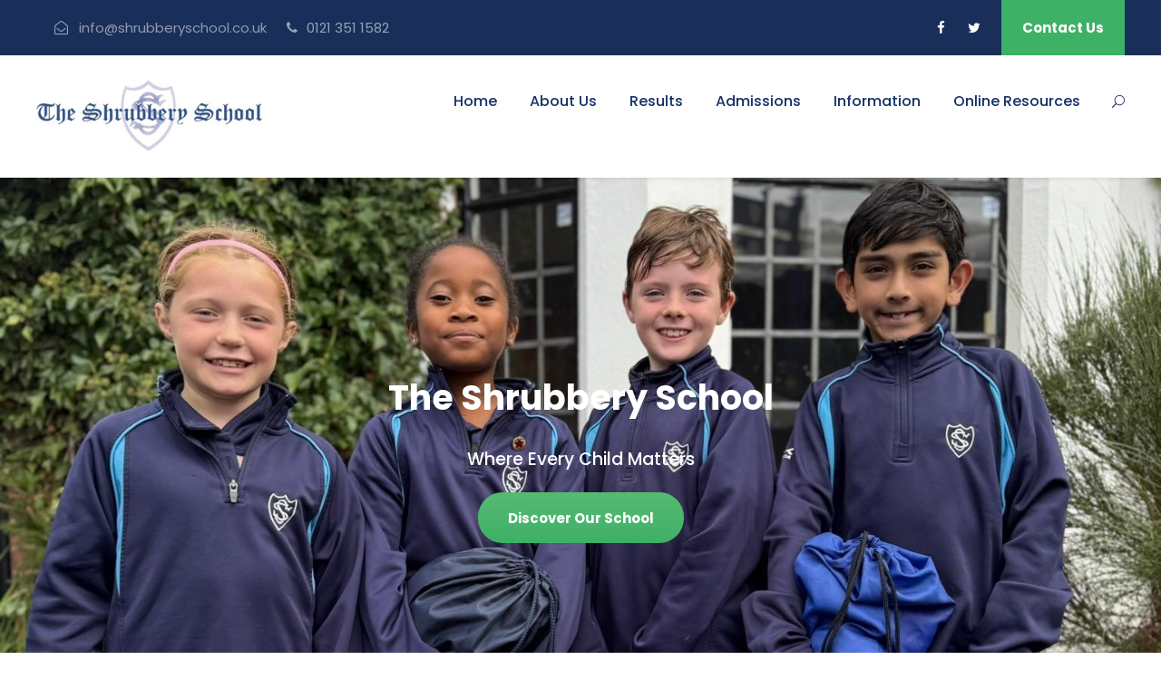

--- FILE ---
content_type: text/html; charset=UTF-8
request_url: https://www.shrubberyschool.com/homepage-new/
body_size: 10755
content:
<!DOCTYPE html>
<html lang="en-GB" class="no-js">
<head>
	<meta charset="UTF-8">
	<meta name="viewport" content="width=device-width, initial-scale=1">
	<link rel="profile" href="http://gmpg.org/xfn/11">
	<link rel="pingback" href="https://www.shrubberyschool.com/xmlrpc.php">
	<title>Homepage New</title>
<meta name='robots' content='max-image-preview:large' />
<link rel='dns-prefetch' href='//fonts.googleapis.com' />
<link rel="alternate" type="application/rss+xml" title=" &raquo; Feed" href="https://www.shrubberyschool.com/feed/" />
<link rel="alternate" type="application/rss+xml" title=" &raquo; Comments Feed" href="https://www.shrubberyschool.com/comments/feed/" />
<link rel="alternate" title="oEmbed (JSON)" type="application/json+oembed" href="https://www.shrubberyschool.com/wp-json/oembed/1.0/embed?url=https%3A%2F%2Fwww.shrubberyschool.com%2Fhomepage-new%2F" />
<link rel="alternate" title="oEmbed (XML)" type="text/xml+oembed" href="https://www.shrubberyschool.com/wp-json/oembed/1.0/embed?url=https%3A%2F%2Fwww.shrubberyschool.com%2Fhomepage-new%2F&#038;format=xml" />
<style id='wp-img-auto-sizes-contain-inline-css' type='text/css'>
img:is([sizes=auto i],[sizes^="auto," i]){contain-intrinsic-size:3000px 1500px}
/*# sourceURL=wp-img-auto-sizes-contain-inline-css */
</style>
<style id='wp-emoji-styles-inline-css' type='text/css'>

	img.wp-smiley, img.emoji {
		display: inline !important;
		border: none !important;
		box-shadow: none !important;
		height: 1em !important;
		width: 1em !important;
		margin: 0 0.07em !important;
		vertical-align: -0.1em !important;
		background: none !important;
		padding: 0 !important;
	}
/*# sourceURL=wp-emoji-styles-inline-css */
</style>
<style id='wp-block-library-inline-css' type='text/css'>
:root{--wp-block-synced-color:#7a00df;--wp-block-synced-color--rgb:122,0,223;--wp-bound-block-color:var(--wp-block-synced-color);--wp-editor-canvas-background:#ddd;--wp-admin-theme-color:#007cba;--wp-admin-theme-color--rgb:0,124,186;--wp-admin-theme-color-darker-10:#006ba1;--wp-admin-theme-color-darker-10--rgb:0,107,160.5;--wp-admin-theme-color-darker-20:#005a87;--wp-admin-theme-color-darker-20--rgb:0,90,135;--wp-admin-border-width-focus:2px}@media (min-resolution:192dpi){:root{--wp-admin-border-width-focus:1.5px}}.wp-element-button{cursor:pointer}:root .has-very-light-gray-background-color{background-color:#eee}:root .has-very-dark-gray-background-color{background-color:#313131}:root .has-very-light-gray-color{color:#eee}:root .has-very-dark-gray-color{color:#313131}:root .has-vivid-green-cyan-to-vivid-cyan-blue-gradient-background{background:linear-gradient(135deg,#00d084,#0693e3)}:root .has-purple-crush-gradient-background{background:linear-gradient(135deg,#34e2e4,#4721fb 50%,#ab1dfe)}:root .has-hazy-dawn-gradient-background{background:linear-gradient(135deg,#faaca8,#dad0ec)}:root .has-subdued-olive-gradient-background{background:linear-gradient(135deg,#fafae1,#67a671)}:root .has-atomic-cream-gradient-background{background:linear-gradient(135deg,#fdd79a,#004a59)}:root .has-nightshade-gradient-background{background:linear-gradient(135deg,#330968,#31cdcf)}:root .has-midnight-gradient-background{background:linear-gradient(135deg,#020381,#2874fc)}:root{--wp--preset--font-size--normal:16px;--wp--preset--font-size--huge:42px}.has-regular-font-size{font-size:1em}.has-larger-font-size{font-size:2.625em}.has-normal-font-size{font-size:var(--wp--preset--font-size--normal)}.has-huge-font-size{font-size:var(--wp--preset--font-size--huge)}.has-text-align-center{text-align:center}.has-text-align-left{text-align:left}.has-text-align-right{text-align:right}.has-fit-text{white-space:nowrap!important}#end-resizable-editor-section{display:none}.aligncenter{clear:both}.items-justified-left{justify-content:flex-start}.items-justified-center{justify-content:center}.items-justified-right{justify-content:flex-end}.items-justified-space-between{justify-content:space-between}.screen-reader-text{border:0;clip-path:inset(50%);height:1px;margin:-1px;overflow:hidden;padding:0;position:absolute;width:1px;word-wrap:normal!important}.screen-reader-text:focus{background-color:#ddd;clip-path:none;color:#444;display:block;font-size:1em;height:auto;left:5px;line-height:normal;padding:15px 23px 14px;text-decoration:none;top:5px;width:auto;z-index:100000}html :where(.has-border-color){border-style:solid}html :where([style*=border-top-color]){border-top-style:solid}html :where([style*=border-right-color]){border-right-style:solid}html :where([style*=border-bottom-color]){border-bottom-style:solid}html :where([style*=border-left-color]){border-left-style:solid}html :where([style*=border-width]){border-style:solid}html :where([style*=border-top-width]){border-top-style:solid}html :where([style*=border-right-width]){border-right-style:solid}html :where([style*=border-bottom-width]){border-bottom-style:solid}html :where([style*=border-left-width]){border-left-style:solid}html :where(img[class*=wp-image-]){height:auto;max-width:100%}:where(figure){margin:0 0 1em}html :where(.is-position-sticky){--wp-admin--admin-bar--position-offset:var(--wp-admin--admin-bar--height,0px)}@media screen and (max-width:600px){html :where(.is-position-sticky){--wp-admin--admin-bar--position-offset:0px}}

/*# sourceURL=wp-block-library-inline-css */
</style><style id='global-styles-inline-css' type='text/css'>
:root{--wp--preset--aspect-ratio--square: 1;--wp--preset--aspect-ratio--4-3: 4/3;--wp--preset--aspect-ratio--3-4: 3/4;--wp--preset--aspect-ratio--3-2: 3/2;--wp--preset--aspect-ratio--2-3: 2/3;--wp--preset--aspect-ratio--16-9: 16/9;--wp--preset--aspect-ratio--9-16: 9/16;--wp--preset--color--black: #000000;--wp--preset--color--cyan-bluish-gray: #abb8c3;--wp--preset--color--white: #ffffff;--wp--preset--color--pale-pink: #f78da7;--wp--preset--color--vivid-red: #cf2e2e;--wp--preset--color--luminous-vivid-orange: #ff6900;--wp--preset--color--luminous-vivid-amber: #fcb900;--wp--preset--color--light-green-cyan: #7bdcb5;--wp--preset--color--vivid-green-cyan: #00d084;--wp--preset--color--pale-cyan-blue: #8ed1fc;--wp--preset--color--vivid-cyan-blue: #0693e3;--wp--preset--color--vivid-purple: #9b51e0;--wp--preset--gradient--vivid-cyan-blue-to-vivid-purple: linear-gradient(135deg,rgb(6,147,227) 0%,rgb(155,81,224) 100%);--wp--preset--gradient--light-green-cyan-to-vivid-green-cyan: linear-gradient(135deg,rgb(122,220,180) 0%,rgb(0,208,130) 100%);--wp--preset--gradient--luminous-vivid-amber-to-luminous-vivid-orange: linear-gradient(135deg,rgb(252,185,0) 0%,rgb(255,105,0) 100%);--wp--preset--gradient--luminous-vivid-orange-to-vivid-red: linear-gradient(135deg,rgb(255,105,0) 0%,rgb(207,46,46) 100%);--wp--preset--gradient--very-light-gray-to-cyan-bluish-gray: linear-gradient(135deg,rgb(238,238,238) 0%,rgb(169,184,195) 100%);--wp--preset--gradient--cool-to-warm-spectrum: linear-gradient(135deg,rgb(74,234,220) 0%,rgb(151,120,209) 20%,rgb(207,42,186) 40%,rgb(238,44,130) 60%,rgb(251,105,98) 80%,rgb(254,248,76) 100%);--wp--preset--gradient--blush-light-purple: linear-gradient(135deg,rgb(255,206,236) 0%,rgb(152,150,240) 100%);--wp--preset--gradient--blush-bordeaux: linear-gradient(135deg,rgb(254,205,165) 0%,rgb(254,45,45) 50%,rgb(107,0,62) 100%);--wp--preset--gradient--luminous-dusk: linear-gradient(135deg,rgb(255,203,112) 0%,rgb(199,81,192) 50%,rgb(65,88,208) 100%);--wp--preset--gradient--pale-ocean: linear-gradient(135deg,rgb(255,245,203) 0%,rgb(182,227,212) 50%,rgb(51,167,181) 100%);--wp--preset--gradient--electric-grass: linear-gradient(135deg,rgb(202,248,128) 0%,rgb(113,206,126) 100%);--wp--preset--gradient--midnight: linear-gradient(135deg,rgb(2,3,129) 0%,rgb(40,116,252) 100%);--wp--preset--font-size--small: 13px;--wp--preset--font-size--medium: 20px;--wp--preset--font-size--large: 36px;--wp--preset--font-size--x-large: 42px;--wp--preset--spacing--20: 0.44rem;--wp--preset--spacing--30: 0.67rem;--wp--preset--spacing--40: 1rem;--wp--preset--spacing--50: 1.5rem;--wp--preset--spacing--60: 2.25rem;--wp--preset--spacing--70: 3.38rem;--wp--preset--spacing--80: 5.06rem;--wp--preset--shadow--natural: 6px 6px 9px rgba(0, 0, 0, 0.2);--wp--preset--shadow--deep: 12px 12px 50px rgba(0, 0, 0, 0.4);--wp--preset--shadow--sharp: 6px 6px 0px rgba(0, 0, 0, 0.2);--wp--preset--shadow--outlined: 6px 6px 0px -3px rgb(255, 255, 255), 6px 6px rgb(0, 0, 0);--wp--preset--shadow--crisp: 6px 6px 0px rgb(0, 0, 0);}:where(.is-layout-flex){gap: 0.5em;}:where(.is-layout-grid){gap: 0.5em;}body .is-layout-flex{display: flex;}.is-layout-flex{flex-wrap: wrap;align-items: center;}.is-layout-flex > :is(*, div){margin: 0;}body .is-layout-grid{display: grid;}.is-layout-grid > :is(*, div){margin: 0;}:where(.wp-block-columns.is-layout-flex){gap: 2em;}:where(.wp-block-columns.is-layout-grid){gap: 2em;}:where(.wp-block-post-template.is-layout-flex){gap: 1.25em;}:where(.wp-block-post-template.is-layout-grid){gap: 1.25em;}.has-black-color{color: var(--wp--preset--color--black) !important;}.has-cyan-bluish-gray-color{color: var(--wp--preset--color--cyan-bluish-gray) !important;}.has-white-color{color: var(--wp--preset--color--white) !important;}.has-pale-pink-color{color: var(--wp--preset--color--pale-pink) !important;}.has-vivid-red-color{color: var(--wp--preset--color--vivid-red) !important;}.has-luminous-vivid-orange-color{color: var(--wp--preset--color--luminous-vivid-orange) !important;}.has-luminous-vivid-amber-color{color: var(--wp--preset--color--luminous-vivid-amber) !important;}.has-light-green-cyan-color{color: var(--wp--preset--color--light-green-cyan) !important;}.has-vivid-green-cyan-color{color: var(--wp--preset--color--vivid-green-cyan) !important;}.has-pale-cyan-blue-color{color: var(--wp--preset--color--pale-cyan-blue) !important;}.has-vivid-cyan-blue-color{color: var(--wp--preset--color--vivid-cyan-blue) !important;}.has-vivid-purple-color{color: var(--wp--preset--color--vivid-purple) !important;}.has-black-background-color{background-color: var(--wp--preset--color--black) !important;}.has-cyan-bluish-gray-background-color{background-color: var(--wp--preset--color--cyan-bluish-gray) !important;}.has-white-background-color{background-color: var(--wp--preset--color--white) !important;}.has-pale-pink-background-color{background-color: var(--wp--preset--color--pale-pink) !important;}.has-vivid-red-background-color{background-color: var(--wp--preset--color--vivid-red) !important;}.has-luminous-vivid-orange-background-color{background-color: var(--wp--preset--color--luminous-vivid-orange) !important;}.has-luminous-vivid-amber-background-color{background-color: var(--wp--preset--color--luminous-vivid-amber) !important;}.has-light-green-cyan-background-color{background-color: var(--wp--preset--color--light-green-cyan) !important;}.has-vivid-green-cyan-background-color{background-color: var(--wp--preset--color--vivid-green-cyan) !important;}.has-pale-cyan-blue-background-color{background-color: var(--wp--preset--color--pale-cyan-blue) !important;}.has-vivid-cyan-blue-background-color{background-color: var(--wp--preset--color--vivid-cyan-blue) !important;}.has-vivid-purple-background-color{background-color: var(--wp--preset--color--vivid-purple) !important;}.has-black-border-color{border-color: var(--wp--preset--color--black) !important;}.has-cyan-bluish-gray-border-color{border-color: var(--wp--preset--color--cyan-bluish-gray) !important;}.has-white-border-color{border-color: var(--wp--preset--color--white) !important;}.has-pale-pink-border-color{border-color: var(--wp--preset--color--pale-pink) !important;}.has-vivid-red-border-color{border-color: var(--wp--preset--color--vivid-red) !important;}.has-luminous-vivid-orange-border-color{border-color: var(--wp--preset--color--luminous-vivid-orange) !important;}.has-luminous-vivid-amber-border-color{border-color: var(--wp--preset--color--luminous-vivid-amber) !important;}.has-light-green-cyan-border-color{border-color: var(--wp--preset--color--light-green-cyan) !important;}.has-vivid-green-cyan-border-color{border-color: var(--wp--preset--color--vivid-green-cyan) !important;}.has-pale-cyan-blue-border-color{border-color: var(--wp--preset--color--pale-cyan-blue) !important;}.has-vivid-cyan-blue-border-color{border-color: var(--wp--preset--color--vivid-cyan-blue) !important;}.has-vivid-purple-border-color{border-color: var(--wp--preset--color--vivid-purple) !important;}.has-vivid-cyan-blue-to-vivid-purple-gradient-background{background: var(--wp--preset--gradient--vivid-cyan-blue-to-vivid-purple) !important;}.has-light-green-cyan-to-vivid-green-cyan-gradient-background{background: var(--wp--preset--gradient--light-green-cyan-to-vivid-green-cyan) !important;}.has-luminous-vivid-amber-to-luminous-vivid-orange-gradient-background{background: var(--wp--preset--gradient--luminous-vivid-amber-to-luminous-vivid-orange) !important;}.has-luminous-vivid-orange-to-vivid-red-gradient-background{background: var(--wp--preset--gradient--luminous-vivid-orange-to-vivid-red) !important;}.has-very-light-gray-to-cyan-bluish-gray-gradient-background{background: var(--wp--preset--gradient--very-light-gray-to-cyan-bluish-gray) !important;}.has-cool-to-warm-spectrum-gradient-background{background: var(--wp--preset--gradient--cool-to-warm-spectrum) !important;}.has-blush-light-purple-gradient-background{background: var(--wp--preset--gradient--blush-light-purple) !important;}.has-blush-bordeaux-gradient-background{background: var(--wp--preset--gradient--blush-bordeaux) !important;}.has-luminous-dusk-gradient-background{background: var(--wp--preset--gradient--luminous-dusk) !important;}.has-pale-ocean-gradient-background{background: var(--wp--preset--gradient--pale-ocean) !important;}.has-electric-grass-gradient-background{background: var(--wp--preset--gradient--electric-grass) !important;}.has-midnight-gradient-background{background: var(--wp--preset--gradient--midnight) !important;}.has-small-font-size{font-size: var(--wp--preset--font-size--small) !important;}.has-medium-font-size{font-size: var(--wp--preset--font-size--medium) !important;}.has-large-font-size{font-size: var(--wp--preset--font-size--large) !important;}.has-x-large-font-size{font-size: var(--wp--preset--font-size--x-large) !important;}
/*# sourceURL=global-styles-inline-css */
</style>

<style id='classic-theme-styles-inline-css' type='text/css'>
/*! This file is auto-generated */
.wp-block-button__link{color:#fff;background-color:#32373c;border-radius:9999px;box-shadow:none;text-decoration:none;padding:calc(.667em + 2px) calc(1.333em + 2px);font-size:1.125em}.wp-block-file__button{background:#32373c;color:#fff;text-decoration:none}
/*# sourceURL=/wp-includes/css/classic-themes.min.css */
</style>
<link rel='stylesheet' id='gdlr-core-google-font-css' href='https://fonts.googleapis.com/css?family=Poppins%3A100%2C100italic%2C200%2C200italic%2C300%2C300italic%2Cregular%2Citalic%2C500%2C500italic%2C600%2C600italic%2C700%2C700italic%2C800%2C800italic%2C900%2C900italic%7CABeeZee%3Aregular%2Citalic&#038;subset=latin%2Clatin-ext&#038;ver=6.9' type='text/css' media='all' />
<link rel='stylesheet' id='font-awesome-css' href='https://www.shrubberyschool.com/wp-content/plugins/goodlayers-core/plugins/fontawesome/font-awesome.css?ver=6.9' type='text/css' media='all' />
<link rel='stylesheet' id='elegant-font-css' href='https://www.shrubberyschool.com/wp-content/plugins/goodlayers-core/plugins/elegant/elegant-font.css?ver=6.9' type='text/css' media='all' />
<link rel='stylesheet' id='gdlr-core-plugin-css' href='https://www.shrubberyschool.com/wp-content/plugins/goodlayers-core/plugins/style.css?ver=1630938532' type='text/css' media='all' />
<link rel='stylesheet' id='gdlr-core-page-builder-css' href='https://www.shrubberyschool.com/wp-content/plugins/goodlayers-core/include/css/page-builder.css?ver=6.9' type='text/css' media='all' />
<link rel='stylesheet' id='kingster-style-core-css' href='https://www.shrubberyschool.com/wp-content/themes/kingster/css/style-core.css?ver=6.9' type='text/css' media='all' />
<link rel='stylesheet' id='kingster-custom-style-css' href='https://www.shrubberyschool.com/wp-content/uploads/kingster-style-custom.css?1753733316&#038;ver=6.9' type='text/css' media='all' />
<link rel='stylesheet' id='kingster-learnpress-css' href='https://www.shrubberyschool.com/wp-content/themes/kingster/learnpress/kingster-learnpress.css?ver=6.9' type='text/css' media='all' />
<link rel='stylesheet' id='kingster-learnpress-pb-css' href='https://www.shrubberyschool.com/wp-content/themes/kingster/learnpress/kingster-learnpress-pb.css?ver=6.9' type='text/css' media='all' />
<script type="text/javascript" src="https://www.shrubberyschool.com/wp-includes/js/jquery/jquery.min.js?ver=3.7.1" id="jquery-core-js"></script>
<script type="text/javascript" src="https://www.shrubberyschool.com/wp-includes/js/jquery/jquery-migrate.min.js?ver=3.4.1" id="jquery-migrate-js"></script>
<script type="text/javascript" src="https://www.shrubberyschool.com/wp-content/themes/kingster/learnpress/kingster-learnpress.js?ver=6.9" id="kingster-learnpress-js"></script>
<link rel="https://api.w.org/" href="https://www.shrubberyschool.com/wp-json/" /><link rel="alternate" title="JSON" type="application/json" href="https://www.shrubberyschool.com/wp-json/wp/v2/pages/8162" /><link rel="EditURI" type="application/rsd+xml" title="RSD" href="https://www.shrubberyschool.com/xmlrpc.php?rsd" />
<meta name="generator" content="WordPress 6.9" />
<link rel="canonical" href="https://www.shrubberyschool.com/homepage-new/" />
<link rel='shortlink' href='https://www.shrubberyschool.com/?p=8162' />
<style type="text/css">.recentcomments a{display:inline !important;padding:0 !important;margin:0 !important;}</style><meta name="generator" content="Powered by Slider Revolution 6.7.37 - responsive, Mobile-Friendly Slider Plugin for WordPress with comfortable drag and drop interface." />
<link rel="icon" href="https://www.shrubberyschool.com/wp-content/uploads/2021/09/favicon-150x150.png" sizes="32x32" />
<link rel="icon" href="https://www.shrubberyschool.com/wp-content/uploads/2021/09/favicon-300x300.png" sizes="192x192" />
<link rel="apple-touch-icon" href="https://www.shrubberyschool.com/wp-content/uploads/2021/09/favicon-300x300.png" />
<meta name="msapplication-TileImage" content="https://www.shrubberyschool.com/wp-content/uploads/2021/09/favicon-300x300.png" />
<script>function setREVStartSize(e){
			//window.requestAnimationFrame(function() {
				window.RSIW = window.RSIW===undefined ? window.innerWidth : window.RSIW;
				window.RSIH = window.RSIH===undefined ? window.innerHeight : window.RSIH;
				try {
					var pw = document.getElementById(e.c).parentNode.offsetWidth,
						newh;
					pw = pw===0 || isNaN(pw) || (e.l=="fullwidth" || e.layout=="fullwidth") ? window.RSIW : pw;
					e.tabw = e.tabw===undefined ? 0 : parseInt(e.tabw);
					e.thumbw = e.thumbw===undefined ? 0 : parseInt(e.thumbw);
					e.tabh = e.tabh===undefined ? 0 : parseInt(e.tabh);
					e.thumbh = e.thumbh===undefined ? 0 : parseInt(e.thumbh);
					e.tabhide = e.tabhide===undefined ? 0 : parseInt(e.tabhide);
					e.thumbhide = e.thumbhide===undefined ? 0 : parseInt(e.thumbhide);
					e.mh = e.mh===undefined || e.mh=="" || e.mh==="auto" ? 0 : parseInt(e.mh,0);
					if(e.layout==="fullscreen" || e.l==="fullscreen")
						newh = Math.max(e.mh,window.RSIH);
					else{
						e.gw = Array.isArray(e.gw) ? e.gw : [e.gw];
						for (var i in e.rl) if (e.gw[i]===undefined || e.gw[i]===0) e.gw[i] = e.gw[i-1];
						e.gh = e.el===undefined || e.el==="" || (Array.isArray(e.el) && e.el.length==0)? e.gh : e.el;
						e.gh = Array.isArray(e.gh) ? e.gh : [e.gh];
						for (var i in e.rl) if (e.gh[i]===undefined || e.gh[i]===0) e.gh[i] = e.gh[i-1];
											
						var nl = new Array(e.rl.length),
							ix = 0,
							sl;
						e.tabw = e.tabhide>=pw ? 0 : e.tabw;
						e.thumbw = e.thumbhide>=pw ? 0 : e.thumbw;
						e.tabh = e.tabhide>=pw ? 0 : e.tabh;
						e.thumbh = e.thumbhide>=pw ? 0 : e.thumbh;
						for (var i in e.rl) nl[i] = e.rl[i]<window.RSIW ? 0 : e.rl[i];
						sl = nl[0];
						for (var i in nl) if (sl>nl[i] && nl[i]>0) { sl = nl[i]; ix=i;}
						var m = pw>(e.gw[ix]+e.tabw+e.thumbw) ? 1 : (pw-(e.tabw+e.thumbw)) / (e.gw[ix]);
						newh =  (e.gh[ix] * m) + (e.tabh + e.thumbh);
					}
					var el = document.getElementById(e.c);
					if (el!==null && el) el.style.height = newh+"px";
					el = document.getElementById(e.c+"_wrapper");
					if (el!==null && el) {
						el.style.height = newh+"px";
						el.style.display = "block";
					}
				} catch(e){
					console.log("Failure at Presize of Slider:" + e)
				}
			//});
		  };</script>
<link rel='stylesheet' id='rs-plugin-settings-css' href='//www.shrubberyschool.com/wp-content/plugins/revslider/sr6/assets/css/rs6.css?ver=6.7.37' type='text/css' media='all' />
<style id='rs-plugin-settings-inline-css' type='text/css'>
#rs-demo-id {}
/*# sourceURL=rs-plugin-settings-inline-css */
</style>
</head>

<body class="wp-singular page-template-default page page-id-8162 wp-theme-kingster gdlr-core-body kingster-body kingster-body-front kingster-full  kingster-with-sticky-navigation  kingster-blockquote-style-1 gdlr-core-link-to-lightbox">
<div class="kingster-mobile-header-wrap" ><div class="kingster-top-bar" ><div class="kingster-top-bar-background" ></div><div class="kingster-top-bar-container kingster-container " ><div class="kingster-top-bar-container-inner clearfix" ><div class="kingster-top-bar-left kingster-item-pdlr"><div class="kingster-top-bar-left kingster-item-pdlr"><i class="fa fa-envelope-open-o" style="font-size: 15px ;color: #96a2b8 ;margin-right: 8px ;">
</i> <a href="mailto:info@shrubberyschool.co.uk">info@shrubberyschool.co.uk</a> <i class="fa fa-phone" style="font-size: 15px ;color: #96a2b8 ;margin-left: 18px ;margin-right: 6px ;"></i> 0121 351 1582 </div></div><div class="kingster-top-bar-right kingster-item-pdlr"><div class="kingster-top-bar-right-social" ><a href="https://www.facebook.com/ShrubberySch?_rdc=2&amp;_rdr" target="_blank" class="kingster-top-bar-social-icon" title="facebook" ><i class="fa fa-facebook" ></i></a><a href="https://twitter.com/TheShrubberySch" target="_blank" class="kingster-top-bar-social-icon" title="twitter" ><i class="fa fa-twitter" ></i></a></div><a class="kingster-top-bar-right-button" href="https://www.shrubberyschool.com/contact-us/" target="_self"  >Contact Us</a></div></div></div></div><div class="kingster-mobile-header kingster-header-background kingster-style-slide kingster-sticky-mobile-navigation " id="kingster-mobile-header" ><div class="kingster-mobile-header-container kingster-container clearfix" ><div class="kingster-logo  kingster-item-pdlr"><div class="kingster-logo-inner"><a class="" href="https://www.shrubberyschool.com/" ><img src="https://www.shrubberyschool.com/wp-content/uploads/2021/07/shrubberylogo.jpg" alt="11" width="302" height="100" title="shrubberylogo" /></a></div></div><div class="kingster-mobile-menu-right" ><div class="kingster-main-menu-search" id="kingster-mobile-top-search" ><i class="fa fa-search" ></i></div><div class="kingster-top-search-wrap" >
	<div class="kingster-top-search-close" ></div>

	<div class="kingster-top-search-row" >
		<div class="kingster-top-search-cell" >
			<form role="search" method="get" class="search-form" action="https://www.shrubberyschool.com/">
	<input type="text" class="search-field kingster-title-font" placeholder="Search..." value="" name="s">
	<div class="kingster-top-search-submit"><i class="fa fa-search" ></i></div>
	<input type="submit" class="search-submit" value="Search">
	<div class="kingster-top-search-close"><i class="icon_close" ></i></div>
	<input type="hidden" name="ref" value="course"/><input type="hidden" name="post_type" value="lp_course"/>	
</form>
		</div>
	</div>

</div>
</div></div></div></div><div class="kingster-body-outer-wrapper ">
		<div class="kingster-body-wrapper clearfix  kingster-with-frame">
	<div class="kingster-top-bar" ><div class="kingster-top-bar-background" ></div><div class="kingster-top-bar-container kingster-container " ><div class="kingster-top-bar-container-inner clearfix" ><div class="kingster-top-bar-left kingster-item-pdlr"><div class="kingster-top-bar-left kingster-item-pdlr"><i class="fa fa-envelope-open-o" style="font-size: 15px ;color: #96a2b8 ;margin-right: 8px ;">
</i> <a href="mailto:info@shrubberyschool.co.uk">info@shrubberyschool.co.uk</a> <i class="fa fa-phone" style="font-size: 15px ;color: #96a2b8 ;margin-left: 18px ;margin-right: 6px ;"></i> 0121 351 1582 </div></div><div class="kingster-top-bar-right kingster-item-pdlr"><div class="kingster-top-bar-right-social" ><a href="https://www.facebook.com/ShrubberySch?_rdc=2&amp;_rdr" target="_blank" class="kingster-top-bar-social-icon" title="facebook" ><i class="fa fa-facebook" ></i></a><a href="https://twitter.com/TheShrubberySch" target="_blank" class="kingster-top-bar-social-icon" title="twitter" ><i class="fa fa-twitter" ></i></a></div><a class="kingster-top-bar-right-button" href="https://www.shrubberyschool.com/contact-us/" target="_self"  >Contact Us</a></div></div></div></div>	
<header class="kingster-header-wrap kingster-header-style-plain  kingster-style-menu-right kingster-sticky-navigation kingster-style-fixed clearfix" data-navigation-offset="75px"  >
	<div class="kingster-header-background" ></div>
	<div class="kingster-header-container  kingster-container">
			
		<div class="kingster-header-container-inner clearfix">
			<div class="kingster-logo  kingster-item-pdlr"><div class="kingster-logo-inner"><a class="" href="https://www.shrubberyschool.com/" ><img src="https://www.shrubberyschool.com/wp-content/uploads/2021/07/shrubberylogo.jpg" alt="11" width="302" height="100" title="shrubberylogo" /></a></div></div>			<div class="kingster-navigation kingster-item-pdlr clearfix " >
			<div class="kingster-main-menu" id="kingster-main-menu" ><ul id="menu-main" class="sf-menu"><li  class="menu-item menu-item-type-post_type menu-item-object-page menu-item-home menu-item-7087 kingster-normal-menu"><a href="https://www.shrubberyschool.com/">Home</a></li>
<li  class="menu-item menu-item-type-post_type menu-item-object-page menu-item-7086 kingster-normal-menu"><a href="https://www.shrubberyschool.com/our-school/">About Us</a></li>
<li  class="menu-item menu-item-type-post_type menu-item-object-page menu-item-8452 kingster-normal-menu"><a href="https://www.shrubberyschool.com/results-2/">Results</a></li>
<li  class="menu-item menu-item-type-post_type menu-item-object-page menu-item-8459 kingster-normal-menu"><a href="https://www.shrubberyschool.com/admissions-new/">Admissions</a></li>
<li  class="menu-item menu-item-type-post_type menu-item-object-page menu-item-has-children menu-item-8416 kingster-normal-menu"><a href="https://www.shrubberyschool.com/information/" class="sf-with-ul-pre">Information</a>
<ul class="sub-menu">
	<li  class="menu-item menu-item-type-post_type menu-item-object-page menu-item-7486" data-size="60"><a href="https://www.shrubberyschool.com/term-dates/">Term Dates</a></li>
	<li  class="menu-item menu-item-type-post_type menu-item-object-page menu-item-7998" data-size="60"><a href="https://www.shrubberyschool.com/events-calendar/">Events &#038; Calendar</a></li>
	<li  class="menu-item menu-item-type-post_type menu-item-object-page menu-item-7487" data-size="60"><a href="https://www.shrubberyschool.com/dinner-menu/">Dinner Menu</a></li>
	<li  class="menu-item menu-item-type-post_type menu-item-object-page menu-item-7988" data-size="60"><a href="https://www.shrubberyschool.com/staff-list/">Staff List</a></li>
	<li  class="menu-item menu-item-type-post_type menu-item-object-page menu-item-7981" data-size="60"><a href="https://www.shrubberyschool.com/policies-2/">Policies</a></li>
	<li  class="menu-item menu-item-type-post_type menu-item-object-page menu-item-7587" data-size="60"><a href="https://www.shrubberyschool.com/inspection-report/">Inspection Report &#038; Results</a></li>
	<li  class="menu-item menu-item-type-custom menu-item-object-custom menu-item-7106" data-size="60"><a href="https://www.localofferbirmingham.co.uk/">Local Offer</a></li>
	<li  class="menu-item menu-item-type-post_type menu-item-object-page menu-item-7945" data-size="60"><a href="https://www.shrubberyschool.com/uni/">Uniform</a></li>
</ul>
</li>
<li  class="menu-item menu-item-type-post_type menu-item-object-page menu-item-has-children menu-item-7691 kingster-normal-menu"><a href="https://www.shrubberyschool.com/online-resources/" class="sf-with-ul-pre">Online Resources</a>
<ul class="sub-menu">
	<li  class="menu-item menu-item-type-custom menu-item-object-custom menu-item-7694" data-size="60"><a href="https://login.eduspot.co.uk/public/portal/parent/?app=schoolmoney&#038;source=notification&#038;version=20190803">School Money</a></li>
	<li  class="menu-item menu-item-type-custom menu-item-object-custom menu-item-7693" data-size="60"><a href="https://accounts.google.com/signin/v2/identifier?service=classroom&#038;passive=1209600&#038;continue=https%3A%2F%2Fclassroom.google.com%2Fu%2F0%2Fh&#038;followup=https%3A%2F%2Fclassroom.google.com%2Fu%2F0%2Fh&#038;flowName=GlifWebSignIn&#038;flowEntry=ServiceLogin">Google Classroom</a></li>
	<li  class="menu-item menu-item-type-custom menu-item-object-custom menu-item-7690" data-size="60"><a href="https://www.purplemash.com/sch/shrubbery">Purple Mash</a></li>
	<li  class="menu-item menu-item-type-custom menu-item-object-custom menu-item-7692" data-size="60"><a href="https://go.educationcity.com/?_ga=2.29332668.1690060705.1585345057-2051006445.1585345057">Education City</a></li>
</ul>
</li>
</ul><div class="kingster-navigation-slide-bar" id="kingster-navigation-slide-bar" ></div></div><div class="kingster-main-menu-right-wrap clearfix " ><div class="kingster-main-menu-search" id="kingster-top-search" ><i class="icon_search" ></i></div><div class="kingster-top-search-wrap" >
	<div class="kingster-top-search-close" ></div>

	<div class="kingster-top-search-row" >
		<div class="kingster-top-search-cell" >
			<form role="search" method="get" class="search-form" action="https://www.shrubberyschool.com/">
	<input type="text" class="search-field kingster-title-font" placeholder="Search..." value="" name="s">
	<div class="kingster-top-search-submit"><i class="fa fa-search" ></i></div>
	<input type="submit" class="search-submit" value="Search">
	<div class="kingster-top-search-close"><i class="icon_close" ></i></div>
	<input type="hidden" name="ref" value="course"/><input type="hidden" name="post_type" value="lp_course"/>	
</form>
		</div>
	</div>

</div>
</div>			</div><!-- kingster-navigation -->

		</div><!-- kingster-header-inner -->
	</div><!-- kingster-header-container -->
</header><!-- header -->	<div class="kingster-page-wrapper" id="kingster-page-wrapper" ><div class="gdlr-core-page-builder-body"><div class="gdlr-core-pbf-wrapper " style="padding: 220px 0px 170px 0px;" ><div class="gdlr-core-pbf-background-wrap"  ><div class="gdlr-core-pbf-background gdlr-core-parallax gdlr-core-js" style="background-image: url(https://www.shrubberyschool.com/wp-content/uploads/2025/10/Image-1-1.jpeg) ;background-size: cover ;background-position: top center ;"  data-parallax-speed="0.2"  ></div></div><div class="gdlr-core-pbf-wrapper-content gdlr-core-js "   ><div class="gdlr-core-pbf-wrapper-container clearfix gdlr-core-container-custom" style="max-width: 710px ;" ><div class="gdlr-core-pbf-element" ><div class="gdlr-core-title-item gdlr-core-item-pdb clearfix  gdlr-core-center-align gdlr-core-title-item-caption-top gdlr-core-item-pdlr"  ><div class="gdlr-core-title-item-title-wrap clearfix" ><h3 class="gdlr-core-title-item-title gdlr-core-skin-title " style="font-size: 38px ;font-weight: 700 ;letter-spacing: 0px ;text-transform: none ;color: #ffffff ;"  >The Shrubbery School</h3></div></div></div><div class="gdlr-core-pbf-element" ><div class="gdlr-core-text-box-item gdlr-core-item-pdlr gdlr-core-item-pdb gdlr-core-center-align" style="padding-bottom: 0px ;"  ><div class="gdlr-core-text-box-item-content" style="font-size: 19px ;font-weight: 500 ;text-transform: none ;color: #ffffff ;"  ><p>Where Every Child Matters</p>
</div></div></div><div class="gdlr-core-pbf-element" ><div class="gdlr-core-button-item gdlr-core-item-pdlr gdlr-core-item-pdb gdlr-core-center-align"  ><a class="gdlr-core-button  gdlr-core-button-gradient gdlr-core-center-align gdlr-core-button-no-border" href="#"   ><span class="gdlr-core-content" >Discover Our School</span></a></div></div></div></div></div><div class="gdlr-core-pbf-wrapper " style="padding: 10px 0px 10px 0px;" ><div class="gdlr-core-pbf-background-wrap"  ></div><div class="gdlr-core-pbf-wrapper-content gdlr-core-js "   ><div class="gdlr-core-pbf-wrapper-container clearfix gdlr-core-container" ><div class="gdlr-core-pbf-element" ><div class="gdlr-core-text-box-item gdlr-core-item-pdlr gdlr-core-item-pdb gdlr-core-center-align" style="padding-bottom: 0px ;"  ><div class="gdlr-core-text-box-item-content" style="text-transform: none ;"  ><h4 style="text-align: center;">Welcome to The Shrubbery School</h4>
</div></div></div><div class="gdlr-core-pbf-column gdlr-core-column-20 gdlr-core-column-first"  id="gdlr-core-column-6573" ><div class="gdlr-core-pbf-column-content-margin gdlr-core-js "   ><div class="gdlr-core-pbf-background-wrap"  ></div><div class="gdlr-core-pbf-column-content clearfix gdlr-core-js "   ><div class="gdlr-core-pbf-element" ><div class="gdlr-core-image-item gdlr-core-item-pdb  gdlr-core-center-align gdlr-core-item-pdlr" style="padding-bottom: 00px ;"  ><div class="gdlr-core-image-item-wrap gdlr-core-media-image  gdlr-core-image-item-style-rectangle" style="border-width: 0px;"  ><a class="gdlr-core-lightgallery gdlr-core-js "  href="https://www.shrubberyschool.com/wp-content/uploads/2023/11/F8UryWqWIAAJKVD.jpg"><img  src="https://www.shrubberyschool.com/wp-content/uploads/2023/11/F8UryWqWIAAJKVD.jpg" width="1000" height="750"  srcset="https://www.shrubberyschool.com/wp-content/uploads/2023/11/F8UryWqWIAAJKVD-400x300.jpg 400w, https://www.shrubberyschool.com/wp-content/uploads/2023/11/F8UryWqWIAAJKVD-600x450.jpg 600w, https://www.shrubberyschool.com/wp-content/uploads/2023/11/F8UryWqWIAAJKVD-800x600.jpg 800w, https://www.shrubberyschool.com/wp-content/uploads/2023/11/F8UryWqWIAAJKVD.jpg 1000w"  sizes="(max-width: 767px) 100vw, (max-width: 1150px) 33vw, 383px"  alt=""  /></a></div></div></div></div></div></div><div class="gdlr-core-pbf-column gdlr-core-column-40" ><div class="gdlr-core-pbf-column-content-margin gdlr-core-js "   ><div class="gdlr-core-pbf-column-content clearfix gdlr-core-js "   ><div class="gdlr-core-pbf-element" ><div class="gdlr-core-text-box-item gdlr-core-item-pdlr gdlr-core-item-pdb gdlr-core-left-align" style="padding-bottom: 0px ;"  ><div class="gdlr-core-text-box-item-content" style="text-transform: none ;"  ><div data-editor-content="{&quot;blocks&quot;:[{&quot;key&quot;:&quot;e6jts&quot;,&quot;text&quot;:&quot;We believe children learn best when they feel happy at school, the well-being of our pupils is of paramount importance.  Small class sizes and a family environment mean our pupils are nurtured and feel confident in everything they do.&quot;,&quot;type&quot;:&quot;unstyled&quot;,&quot;depth&quot;:0,&quot;inlineStyleRanges&quot;:[],&quot;entityRanges&quot;:[],&quot;data&quot;:{}},{&quot;key&quot;:&quot;do8n0&quot;,&quot;text&quot;:&quot;&quot;,&quot;type&quot;:&quot;unstyled&quot;,&quot;depth&quot;:0,&quot;inlineStyleRanges&quot;:[],&quot;entityRanges&quot;:[],&quot;data&quot;:{}},{&quot;key&quot;:&quot;fq7hu&quot;,&quot;text&quot;:&quot;We have one aim, to give each pupil an education which enables them to flourish so that they leave us confident and excited about the future&quot;,&quot;type&quot;:&quot;unstyled&quot;,&quot;depth&quot;:0,&quot;inlineStyleRanges&quot;:[],&quot;entityRanges&quot;:[],&quot;data&quot;:{}}],&quot;entityMap&quot;:{}}">
<div class="" data-block="true" data-editor="633vg" data-offset-key="k426-0-0">
<div class="public-DraftStyleDefault-block public-DraftStyleDefault-ltr" data-offset-key="k426-0-0"><span data-offset-key="k426-0-0">We believe children learn best when they feel happy at school, the well-being of our pupils is of paramount importance.  Small class sizes and a family environment mean our pupils are nurtured and feel confident in everything they do.</span></div>
</div>
<div class="" data-block="true" data-editor="633vg" data-offset-key="4qnd0-0-0">
<div class="public-DraftStyleDefault-block public-DraftStyleDefault-ltr" data-offset-key="4qnd0-0-0"><span data-offset-key="4qnd0-0-0"> </span></div>
</div>
<div class="" data-block="true" data-editor="633vg" data-offset-key="6v2gf-0-0">
<div class="public-DraftStyleDefault-block public-DraftStyleDefault-ltr" data-offset-key="6v2gf-0-0"><span data-offset-key="6v2gf-0-0">We have one aim, to give each pupil an education which enables them to flourish so that they leave us confident and excited about the future</span></div>
</div>
</div>
</div></div></div></div></div></div></div></div></div><div class="gdlr-core-pbf-wrapper " style="padding: 10px 0px 10px 0px;" ><div class="gdlr-core-pbf-background-wrap"  ><div class="gdlr-core-pbf-background gdlr-core-parallax gdlr-core-js" style="background-image: url(https://www.shrubberyschool.com/wp-content/plugins/goodlayers-core/include/images/pattern/pattern-6.png) ;background-repeat: repeat ;background-position: center ;opacity: 1 ;"  data-parallax-speed="0.8"  ></div></div><div class="gdlr-core-pbf-wrapper-content gdlr-core-js "   ><div class="gdlr-core-pbf-wrapper-container clearfix gdlr-core-container" ><div class="gdlr-core-pbf-column gdlr-core-column-10 gdlr-core-column-first" ><div class="gdlr-core-pbf-column-content-margin gdlr-core-js "   ><div class="gdlr-core-pbf-column-content clearfix gdlr-core-js "   ></div></div></div><div class="gdlr-core-pbf-column gdlr-core-column-40"  id="gdlr-core-column-73252" ><div class="gdlr-core-pbf-column-content-margin gdlr-core-js "   ><div class="gdlr-core-pbf-background-wrap"  ></div><div class="gdlr-core-pbf-column-content clearfix gdlr-core-js "   ><div class="gdlr-core-pbf-element" ><div class="gdlr-core-testimonial-item gdlr-core-item-pdb clearfix  gdlr-core-testimonial-style-center-3" style="padding-bottom: 0px ;"  ><div class="gdlr-core-testimonial-item-title-wrap gdlr-core-item-mglr"  ><h3 class="gdlr-core-testimonial-item-title" style="text-transform: lowercase ;"  >What our parents say ....</h3></div><div class="gdlr-core-testimonial-column gdlr-core-item-pdlr gdlr-core-item-mgb  gdlr-core-column-20 gdlr-core-column-first" ><div class="gdlr-core-testimonial clearfix" ><span class="gdlr-core-rating " ><i class="fa fa-star" style="color: #dd9933 ;"  ></i><i class="fa fa-star" style="color: #dd9933 ;"  ></i><i class="fa fa-star" style="color: #dd9933 ;"  ></i><i class="fa fa-star" style="color: #dd9933 ;"  ></i><i class="fa fa-star" style="color: #dd9933 ;"  ></i></span><div class="gdlr-core-testimonial-content gdlr-core-info-font gdlr-core-skin-content" style="font-size: 10px ;font-style: normal ;"  ><p>From when my son first attended this school it was like they&#8217;ve know him forever, it&#8217;s a really friendly school. You can see that there is love in this school.&#8221;</p>
</div><div class="gdlr-core-testimonial-author-image gdlr-core-media-image"  ><img src="https://www.shrubberyschool.com/wp-content/uploads/2023/10/Screenshot-2023-10-05-at-11.49.49-150x150.png" alt="11" width="150" height="150" title="Screenshot 2023-10-05 at 11.49.49" /></div><div class="gdlr-core-testimonial-title gdlr-core-title-font gdlr-core-skin-title"  >Agnes C</div></div></div><div class="gdlr-core-testimonial-column gdlr-core-item-pdlr gdlr-core-item-mgb  gdlr-core-column-20" ><div class="gdlr-core-testimonial clearfix" ><span class="gdlr-core-rating " ><i class="fa fa-star" style="color: #dd9933 ;"  ></i><i class="fa fa-star" style="color: #dd9933 ;"  ></i><i class="fa fa-star" style="color: #dd9933 ;"  ></i><i class="fa fa-star" style="color: #dd9933 ;"  ></i><i class="fa fa-star" style="color: #dd9933 ;"  ></i></span><div class="gdlr-core-testimonial-content gdlr-core-info-font gdlr-core-skin-content" style="font-size: 10px ;font-style: normal ;"  ><p>The school puts a lot of effort into preparing for the 11+ which used to start in Year 5 but now starts in Year 2. From my experience the school gives excellent preparation for the 11+ exam and I was really impressed that two weeks prior to the 11+ exam there was such immersive studying that I didn&#8217;t feel the need to use additional private tutors as I found there were no gaps in learning.  </p>
</div><div class="gdlr-core-testimonial-author-image gdlr-core-media-image"  ><img src="https://www.shrubberyschool.com/wp-content/uploads/2023/10/Screenshot-2023-10-05-at-12.21.24-150x150.png" alt="11" width="150" height="150" title="Screenshot 2023-10-05 at 12.21.24" /></div><div class="gdlr-core-testimonial-title gdlr-core-title-font gdlr-core-skin-title"  >Pramila S</div></div></div><div class="gdlr-core-testimonial-column gdlr-core-item-pdlr gdlr-core-item-mgb  gdlr-core-column-20" ><div class="gdlr-core-testimonial clearfix" ><span class="gdlr-core-rating " ><i class="fa fa-star" style="color: #dd9933 ;"  ></i><i class="fa fa-star" style="color: #dd9933 ;"  ></i><i class="fa fa-star" style="color: #dd9933 ;"  ></i><i class="fa fa-star" style="color: #dd9933 ;"  ></i><i class="fa fa-star" style="color: #dd9933 ;"  ></i></span><div class="gdlr-core-testimonial-content gdlr-core-info-font gdlr-core-skin-content" style="font-size: 10px ;font-style: normal ;"  ><p>We often talk to our children about their favourite teachers and both of them go through the whole school and just say all of them have been so amazing. All the way through infant and junior they just loved every teacher and that&#8217;s testament to how well the school is run and how happy the children are here.</p>
</div><div class="gdlr-core-testimonial-author-image gdlr-core-media-image"  ><img src="https://www.shrubberyschool.com/wp-content/uploads/2023/10/Screenshot-2023-10-05-at-12.39.19-150x150.png" alt="11" width="150" height="150" title="Screenshot 2023-10-05 at 12.39.19" /></div><div class="gdlr-core-testimonial-title gdlr-core-title-font gdlr-core-skin-title"  >Clare W</div></div></div></div></div></div></div></div><div class="gdlr-core-pbf-column gdlr-core-column-10" ><div class="gdlr-core-pbf-column-content-margin gdlr-core-js "   ><div class="gdlr-core-pbf-column-content clearfix gdlr-core-js "   ></div></div></div></div></div></div></div></div><footer class="" ><div class="kingster-copyright-wrapper" ><div class="kingster-copyright-container kingster-container clearfix"><div class="kingster-copyright-left kingster-item-pdlr">The Shrubbery School Ltd | Company No. 10836533
Walmley Ash Rd, Sutton Coldfield B76 1HY | Phone: 0121 351 1582 Email: Info@shrubberyschool.co.uk</div><div class="kingster-copyright-right kingster-item-pdlr"><div class="gdlr-core-social-network-item gdlr-core-item-pdb  gdlr-core-none-align gdlr-direction-horizontal" style="padding-bottom: 0px ;"  ><a href="https://web.facebook.com/ShrubberySch?_rdc=1&#038;_rdr" target="_blank" class="gdlr-core-social-network-icon" title="facebook"  ><i class="fa fa-facebook" ></i></a><a href="https://twitter.com/TheShrubberySch" target="_blank" class="gdlr-core-social-network-icon" title="twitter"  ><i class="fa fa-twitter" ></i></a></div></div></div></div></footer></div></div>

		<script>
			window.RS_MODULES = window.RS_MODULES || {};
			window.RS_MODULES.modules = window.RS_MODULES.modules || {};
			window.RS_MODULES.waiting = window.RS_MODULES.waiting || [];
			window.RS_MODULES.defered = true;
			window.RS_MODULES.moduleWaiting = window.RS_MODULES.moduleWaiting || {};
			window.RS_MODULES.type = 'compiled';
		</script>
		<script type="speculationrules">
{"prefetch":[{"source":"document","where":{"and":[{"href_matches":"/*"},{"not":{"href_matches":["/wp-*.php","/wp-admin/*","/wp-content/uploads/*","/wp-content/*","/wp-content/plugins/*","/wp-content/themes/kingster/*","/*\\?(.+)"]}},{"not":{"selector_matches":"a[rel~=\"nofollow\"]"}},{"not":{"selector_matches":".no-prefetch, .no-prefetch a"}}]},"eagerness":"conservative"}]}
</script>
<style>#gdlr-core-column-6573:hover .gdlr-core-pbf-column-content-margin, #gdlr-core-column-6573:hover .gdlr-core-pbf-column-content-margin .gdlr-core-pbf-background-wrap, #gdlr-core-column-6573:hover .gdlr-core-pbf-column-content-margin .gdlr-core-pbf-background-frame{ border-color: #ffffff !important; }#gdlr-core-column-6573:hover .gdlr-core-pbf-column-content-margin .gdlr-core-pbf-background-wrap{  }#gdlr-core-column-73252:hover .gdlr-core-pbf-column-content-margin, #gdlr-core-column-73252:hover .gdlr-core-pbf-column-content-margin .gdlr-core-pbf-background-wrap, #gdlr-core-column-73252:hover .gdlr-core-pbf-column-content-margin .gdlr-core-pbf-background-frame{ border-color: #ffffff !important; }#gdlr-core-column-73252:hover .gdlr-core-pbf-column-content-margin .gdlr-core-pbf-background-wrap{  }</style><script type="text/javascript" src="https://www.shrubberyschool.com/wp-content/plugins/goodlayers-core/plugins/script.js?ver=1630938532" id="gdlr-core-plugin-js"></script>
<script type="text/javascript" id="gdlr-core-page-builder-js-extra">
/* <![CDATA[ */
var gdlr_core_pbf = {"admin":"","video":{"width":"640","height":"360"},"ajax_url":"https://www.shrubberyschool.com/wp-admin/admin-ajax.php"};
//# sourceURL=gdlr-core-page-builder-js-extra
/* ]]> */
</script>
<script type="text/javascript" src="https://www.shrubberyschool.com/wp-content/plugins/goodlayers-core/include/js/page-builder.js?ver=1.3.9" id="gdlr-core-page-builder-js"></script>
<script type="text/javascript" src="//www.shrubberyschool.com/wp-content/plugins/revslider/sr6/assets/js/rbtools.min.js?ver=6.7.37" defer async id="tp-tools-js"></script>
<script type="text/javascript" src="//www.shrubberyschool.com/wp-content/plugins/revslider/sr6/assets/js/rs6.min.js?ver=6.7.37" defer async id="revmin-js"></script>
<script type="text/javascript" src="https://www.shrubberyschool.com/wp-includes/js/jquery/ui/effect.min.js?ver=1.13.3" id="jquery-effects-core-js"></script>
<script type="text/javascript" id="kingster-script-core-js-extra">
/* <![CDATA[ */
var kingster_script_core = {"home_url":"https://www.shrubberyschool.com/"};
//# sourceURL=kingster-script-core-js-extra
/* ]]> */
</script>
<script type="text/javascript" src="https://www.shrubberyschool.com/wp-content/themes/kingster/js/script-core.js?ver=1.0.0" id="kingster-script-core-js"></script>
<script id="wp-emoji-settings" type="application/json">
{"baseUrl":"https://s.w.org/images/core/emoji/17.0.2/72x72/","ext":".png","svgUrl":"https://s.w.org/images/core/emoji/17.0.2/svg/","svgExt":".svg","source":{"concatemoji":"https://www.shrubberyschool.com/wp-includes/js/wp-emoji-release.min.js?ver=6.9"}}
</script>
<script type="module">
/* <![CDATA[ */
/*! This file is auto-generated */
const a=JSON.parse(document.getElementById("wp-emoji-settings").textContent),o=(window._wpemojiSettings=a,"wpEmojiSettingsSupports"),s=["flag","emoji"];function i(e){try{var t={supportTests:e,timestamp:(new Date).valueOf()};sessionStorage.setItem(o,JSON.stringify(t))}catch(e){}}function c(e,t,n){e.clearRect(0,0,e.canvas.width,e.canvas.height),e.fillText(t,0,0);t=new Uint32Array(e.getImageData(0,0,e.canvas.width,e.canvas.height).data);e.clearRect(0,0,e.canvas.width,e.canvas.height),e.fillText(n,0,0);const a=new Uint32Array(e.getImageData(0,0,e.canvas.width,e.canvas.height).data);return t.every((e,t)=>e===a[t])}function p(e,t){e.clearRect(0,0,e.canvas.width,e.canvas.height),e.fillText(t,0,0);var n=e.getImageData(16,16,1,1);for(let e=0;e<n.data.length;e++)if(0!==n.data[e])return!1;return!0}function u(e,t,n,a){switch(t){case"flag":return n(e,"\ud83c\udff3\ufe0f\u200d\u26a7\ufe0f","\ud83c\udff3\ufe0f\u200b\u26a7\ufe0f")?!1:!n(e,"\ud83c\udde8\ud83c\uddf6","\ud83c\udde8\u200b\ud83c\uddf6")&&!n(e,"\ud83c\udff4\udb40\udc67\udb40\udc62\udb40\udc65\udb40\udc6e\udb40\udc67\udb40\udc7f","\ud83c\udff4\u200b\udb40\udc67\u200b\udb40\udc62\u200b\udb40\udc65\u200b\udb40\udc6e\u200b\udb40\udc67\u200b\udb40\udc7f");case"emoji":return!a(e,"\ud83e\u1fac8")}return!1}function f(e,t,n,a){let r;const o=(r="undefined"!=typeof WorkerGlobalScope&&self instanceof WorkerGlobalScope?new OffscreenCanvas(300,150):document.createElement("canvas")).getContext("2d",{willReadFrequently:!0}),s=(o.textBaseline="top",o.font="600 32px Arial",{});return e.forEach(e=>{s[e]=t(o,e,n,a)}),s}function r(e){var t=document.createElement("script");t.src=e,t.defer=!0,document.head.appendChild(t)}a.supports={everything:!0,everythingExceptFlag:!0},new Promise(t=>{let n=function(){try{var e=JSON.parse(sessionStorage.getItem(o));if("object"==typeof e&&"number"==typeof e.timestamp&&(new Date).valueOf()<e.timestamp+604800&&"object"==typeof e.supportTests)return e.supportTests}catch(e){}return null}();if(!n){if("undefined"!=typeof Worker&&"undefined"!=typeof OffscreenCanvas&&"undefined"!=typeof URL&&URL.createObjectURL&&"undefined"!=typeof Blob)try{var e="postMessage("+f.toString()+"("+[JSON.stringify(s),u.toString(),c.toString(),p.toString()].join(",")+"));",a=new Blob([e],{type:"text/javascript"});const r=new Worker(URL.createObjectURL(a),{name:"wpTestEmojiSupports"});return void(r.onmessage=e=>{i(n=e.data),r.terminate(),t(n)})}catch(e){}i(n=f(s,u,c,p))}t(n)}).then(e=>{for(const n in e)a.supports[n]=e[n],a.supports.everything=a.supports.everything&&a.supports[n],"flag"!==n&&(a.supports.everythingExceptFlag=a.supports.everythingExceptFlag&&a.supports[n]);var t;a.supports.everythingExceptFlag=a.supports.everythingExceptFlag&&!a.supports.flag,a.supports.everything||((t=a.source||{}).concatemoji?r(t.concatemoji):t.wpemoji&&t.twemoji&&(r(t.twemoji),r(t.wpemoji)))});
//# sourceURL=https://www.shrubberyschool.com/wp-includes/js/wp-emoji-loader.min.js
/* ]]> */
</script>

</body>
</html>